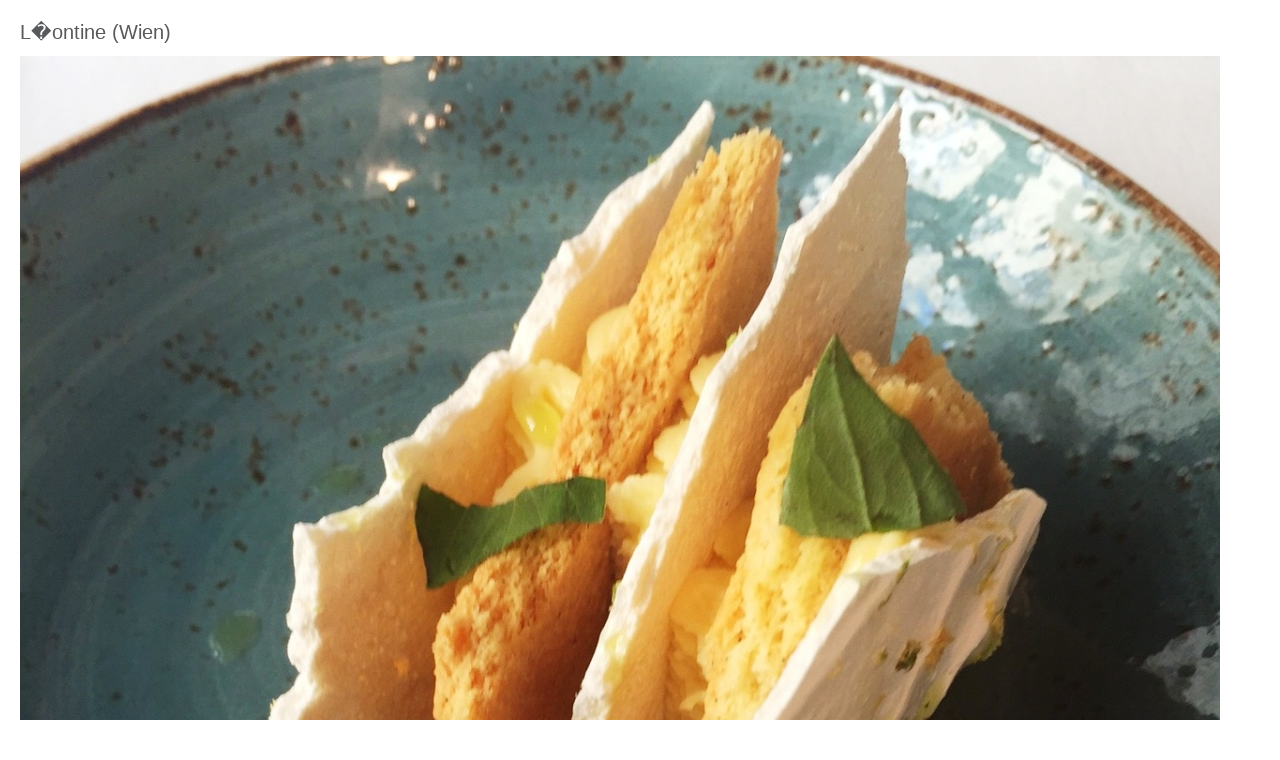

--- FILE ---
content_type: text/html; charset=utf-8
request_url: http://www.speising.net/modules/detail.php?jt=3360&key=10776_DE_O
body_size: 8142
content:
<?xml version="1.0" encoding="utf-8"?>
<!DOCTYPE html PUBLIC "-//W3C//DTD XHTML 1.0 Strict//EN" "http://www.w3.org/TR/xhtml1/DTD/xhtml1-strict.dtd">
<html xmlns="http://www.w3.org/1999/xhtml" lang="DE">
    <head>
        <title>L�ontine (Wien)</title>
        <link rel="stylesheet" type="text/css" href="/css/speis.css" />
        <meta http-equiv="Content-Type" content="text/html; charset=utf-8" />
    </head>
    <body onload="javascript: window.focus();" style="background-image: url(/img/nix.gif); margin: 20px;">
<h1>L�ontine (Wien)</h1>    <p><a href="#" onclick="javascript:self.close();"><img src="/jpeto_cache/IMG_7077.JPG" alt="L�ontine (Wien)" /></a>
</p><p>Weitere Bilder: <a href="detail.php?jt=3360&amp;key=10767_DE_O" title="L�ontine (Wien)">1</a> | <a href="detail.php?jt=3360&amp;key=10768_DE_O" title="L�ontine (Wien)">2</a> | <a href="detail.php?jt=3360&amp;key=10769_DE_O" title="L�ontine (Wien)">3</a> | <a href="detail.php?jt=3360&amp;key=10770_DE_O" title="L�ontine (Wien)">4</a> | <a href="detail.php?jt=3360&amp;key=10771_DE_O" title="L�ontine (Wien)">5</a> | <a href="detail.php?jt=3360&amp;key=10772_DE_O" title="L�ontine (Wien)">6</a> | <a href="detail.php?jt=3360&amp;key=10773_DE_O" title="L�ontine (Wien)">7</a> | <a href="detail.php?jt=3360&amp;key=10774_DE_O" title="L�ontine (Wien)">8</a> | <a href="detail.php?jt=3360&amp;key=10775_DE_O" title="L�ontine (Wien)">9</a> | 10 | <a href="detail.php?jt=3360&amp;key=10777_DE_O" title="L�ontine (Wien)">11</a> | <a href="detail.php?jt=3360&amp;key=10778_DE_O" title="L�ontine (Wien)">12</a> | <a href="detail.php?jt=3360&amp;key=10779_DE_O" title="L�ontine (Wien)">13</a> | <a href="detail.php?jt=3360&amp;key=10780_DE_O" title="L�ontine (Wien)">14</a></p>
    <div id="foor"><a href="http://jpeto.at" rel="external" title="JPETo&trade; Application Framework (c) Thaller IT e-Business, Wien"><img src="/img/page/cms_jpeto.gif" alt="JPETo Content Management System" height="15" width="62" style="float:right;" /></a></div>
    <p><a href="#" onclick="javascript:self.close();">[Fenster schlie&szlig;en]</a></p>
<!-- Copyright © 2000-2026 etracker®. All rights reserved. -->
<!-- This material may not be reproduced, displayed, modified or distributed -->
<!-- without the express prior written permission of the copyright holder. -->

<!-- etracker TARGET PARAMETER 2.4 -->
<script type="text/javascript">
var et_target   = "";
var et_tval     = "";
var et_tonr     = "0";
var et_tsale    = 0;
var et_cust     = 0;
var et_basket   = "";
</script>
<!-- etracker TARGET PARAMETER END -->

<!-- etracker CAMPAIGN PARAMETER 2.4 -->
<script type="text/javascript">
var et_lpage    = "0";
var et_trig     = "0";
var et_se       = "0";
</script>
<!-- etracker CAMPAIGN PARAMETER END -->

<!-- etracker PARAMETER 2.4 -->
<script type="text/javascript">
var et_easy     = 0;
var et_ssl      = 0;
var et_pagename = "Bild%3A%20L%3Fontine%20%28Wien%29";
var et_areas    = "Detailansicht";
var et_ilevel   = 0;
var et_url      = "";
</script>
<!-- etracker PARAMETER END -->

<!-- etracker URL PARAMETER 2.4 -->
<script type="text/javascript"><!--
var et_up=''; function et_pQ(param){var ll,fl, pV, rS; var qS=
document.location.search; pV=""; if(qS.length>1){ qS=qS.substr
(1);fl=qS.indexOf(param);if(fl!=-1){fl+=param.length + 1;ll=qS
.indexOf('&',fl);if(ll== - 1 )ll = qS.length;pV = qS.substring
(fl,ll);rS=new RegExp(" ",'g');pV=pV.replace( rS,'+' ); fl=pV.
indexOf('=',0);pV = pV.substring( fl+1 );}}return pV;}if((tc =
et_pQ( "et_cid" ))&&(tl=et_pQ( "et_lid" )))et_up += "&amp;et"+
"_cid=" + tc +  "&amp;et_lid="  + tl ; if( typeof( et_sub ) !=
"undefined" && typeof( et_sub )!="unknown")et_up += "&amp;et"+
"_sub="+et_sub;else if( et_tmp=et_pQ( "et_sub" ))et_up += "&"+
"amp;et_sub="+et_tmp;if( typeof( et_target ) != "undefined" &&
typeof( et_target )!="unknown") if (tt = et_pQ("et_target") ||
et_target!="" ){ tv = et_pQ("et_tval"); to = et_pQ("et_tonr");
ts=et_pQ("et_tsale");}
//--></script>
<!-- etracker URL PARAMETER 2.4 END -->
<!-- etracker CODE 2.4 -->
<script type="text/javascript"><!--
var et_server = "http://www.etracker.de";
var et_sslserver = "https://www.etracker.de";
var et_referer = et_server + '/app?et=', cex = '';
var et_la = '', et_js = 1, et_pl, et_co, et_iw,  et_sh, et_sw;
var et_sc = 'na',   et_gp = '',   lt = '<',   et_ih ,  et_up ;
if( typeof( tt ) == "undefined" || typeof( tt ) == "unknown" )
{var tt='';} var tv, to,  ts,  et_tmp; function et_eC( param )
{var et_a = '', et_t = '', et_p = '', et_b='', et_s='',et; var
et_ref=escape(document.referrer);if(et_js>=1.3){if(typeof(top.
document)=='object')eval('try{et_ref=escape(top.document.ref'+
'errer);}catch(e){et_ref="";}');} if(et_ref!='') et_gp+='&am'+
'p;ref='+et_ref; et_gp +='&amp;swidth='+et_sw+'&amp;sheight='+
et_sh+'&amp;siwidth='+et_iw+'&amp;siheight='+et_ih+'&amp;sco'+
'okie='+et_co+'&amp;scolor='+et_sc;if(et_easy)et_gp+='&amp;e'+
't_easy=1'; if( et_pl!='' ) et_gp+='&amp;p='+escape(et_pl);if(
et_areas != '' )et_gp += '&amp;et_areas='+escape(et_areas);if(
typeof(et_target)== "undefined"||typeof(et_target)=="unknown")
{et_target = ""; et_tval = "0";  et_tonr = "0"; et_tsale = 0;}
et_gp+="&amp;"+"et_target="+ escape( tt.length?tt:et_target )+
"," + ( tv?tv:et_tval ) + "," + ( to?to:et_tonr )+ ","+(ts?ts:
et_tsale )+","+( typeof( et_cust ) == "number"?et_cust:0 );if(
typeof( et_lpage )=='undefined' ||typeof(et_lpage)=='unknown')
et_lpage=''; else et_gp += '&amp;et_lpage='+et_lpage;if(typeof
(et_se) == 'undefined' || typeof(et_se)=='unknown')et_se='';if
(et_se!='')et_gp +='&amp;et_se='+et_se;if(typeof( et_trig ) ==
'undefined'||typeof(et_trig)=='unknown')et_trig='';if( et_trig
!='' )et_gp+='&amp;et_trig='+et_trig;if(et_pagename!='') et_gp
+='&amp;et_pagename='+escape(et_pagename);if(typeof(et_basket)
=='string')et_gp += '&amp;et_basket=' + escape(et_basket); if(
typeof(et_up) == 'undefined' || typeof(et_up)=='unknown')et_up
= ''; if( et_url ) { et_gp += '&amp;et_url=' + et_url } else {
et=document.location.href.split('?'); et_gp += '&amp;et_url='+
escape( et[0] );}et_gp += '&amp;slang=' +et_la; tc=new Date();
document.write( lt + "a target='_blank' href='" +  et_referer+
param+"'>" +lt  + "img border='0' alt='' src='" + ( et_ssl==1?
et_sslserver:et_server) + "/cnt.php?v=2.4&amp;java=y&amp;tc="+
tc.getTime()+ "&amp;et="+param +"&amp;et_ilevel=" + et_ilevel+
et_gp  +  et_up  +  "'/>" +lt+"/a>"  ) ; }  //--></script>
<script type='text/javascript'>document.write(lt+'script lan'+
'guage="JavaScript1.3"> var et_js = 1.3;' + lt + '/script>' );
</script><script type='text/javascript'><!-- /////////////////
et_sw = screen.width;et_sh = screen.height;et_co =( navigator.
cookieEnabled == true ? 1:(navigator.cookieEnabled==false?2: 0
 ));if ( navigator.language ) et_la = navigator.language; else
 if ( navigator.userLanguage ) et_la = navigator.userLanguage;
et_sc  =  (   (   screen.pixelDepth  )   ?   screen.pixelDepth
: screen.colorDepth ); if ( et_js >= 1.3 ){ eval('try{et_iw='+
'top.innerWidth;et_ih=top.innerHeight;}catch(e){et_iw=window'+
'.innerWidth;et_ih=window.innerHeight;}');}if(typeof(et_iw) ==
'undefined'){eval('if(document.documentElement&&document.doc'+
'umentElement.clientHeight){et_iw=document.documentElement.c'+
'lientWidth;et_ih=document.documentElement.clientHeight;}els'+
'e if(document.body){et_iw = document.body.clientWidth; et_i'+
'h = document.body.clientHeight; }' ) ; } //--></script>
<script type='text/javascript'> et_eC( 'pD3udV' );</script>

<!-- etracker CODE NOSCRIPT -->
<noscript>
<p><a href='http://www.etracker.de/app?et=pD3udV'>
<img style='border:0px;' alt='' src='http://www.etracker.de/cnt.php?et=pD3udV&amp;v=2.4&amp;java=n&amp;et_easy=0&amp;et_pagename=Bild%3A%20L%3Fontine%20%28Wien%29&amp;et_areas=Detailansicht&amp;et_ilevel=0&amp;et_target=,,0,0&amp;et_lpage=0&amp;et_trig=0&amp;et_se=0&amp;et_cust=0&amp;et_basket=&amp;et_url='/></a></p>
</noscript>
<!-- etracker CODE END -->
    <!-- etracker PLUGIN DETECTION 2.4 -->
    <script type="text/javascript" src="http://www.etracker.de/et_mmedetect.js"></script>
    <!-- etracker PLUGIN DETECTION END -->
    </body>
</html>